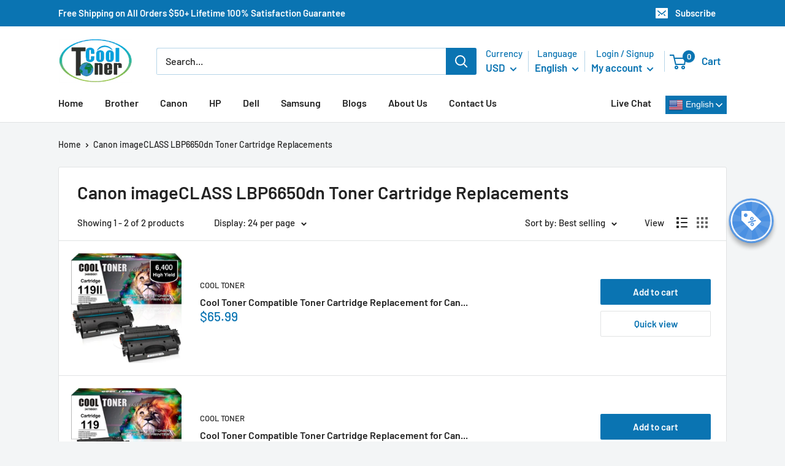

--- FILE ---
content_type: text/javascript
request_url: https://www.cooltoner.com/cdn/shop/t/38/assets/custom.js?v=162305389197291712671685603594
body_size: -301
content:
function openCity(evt,cityName){var i,tabcontent,tablinks;for(tabcontent=document.getElementsByClassName("tabcontent"),i=0;i<tabcontent.length;i++)tabcontent[i].style.display="none";for(tablinks=document.getElementsByClassName("tablinks"),i=0;i<tablinks.length;i++)tablinks[i].className=tablinks[i].className.replace(" active","");document.getElementById(cityName).style.display="block",evt.currentTarget.className+=" active"}$(document).ready(function(){var buttonSlt="[data-minus-qtt], [data-plus-qtt]",buttonElm=$(buttonSlt),prod_subt=$(".product-form .product-form__info-item .price-list .price.price--highlight").text();prod_subt==""&&(prod_subt=$(".product-form .product-form__info-item .price-list .price").text()),prod_subt=prod_subt.replace("$",""),$(".subtotallbox .subt-price").text(prod_subt),$(document).on("click",buttonSlt,function(e){e.preventDefault(),e.stopPropagation();var self=$(this),input=$('.quantity input[name="quantity"]'),oldVal=parseInt(input.val()),newVal=1;switch(!0){case self.hasClass("plus"):{newVal=oldVal+1;break}case(self.hasClass("minus")&&oldVal>1):{newVal=oldVal-1;break}}input.val(newVal).trigger("change");var prod_subt2=$(".product-form .product-form__info-item .price-list .price.price--highlight").text();prod_subt2==""&&(prod_subt2=$(".product-form .product-form__info-item .price-list .price").text()),prod_subt2=prod_subt2.replace("$",""),$(".subtotallbox .subt-price").text(prod_subt2*newVal)})});
//# sourceMappingURL=/cdn/shop/t/38/assets/custom.js.map?v=162305389197291712671685603594
